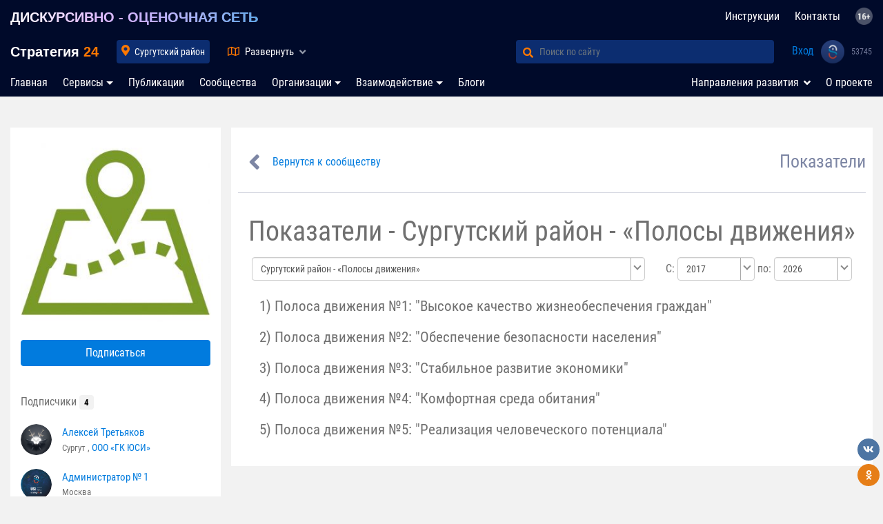

--- FILE ---
content_type: text/css
request_url: https://strategy24.ru/css/newdesign/header.css?v=150221:1719
body_size: 4839
content:
@media (min-width: 1000px){
    body {
        margin-top: 100px;
    }

    #navbar-top {
        min-height: 50px;
        position: fixed;
        width: 100%;
        z-index: 10;
        top: 0px;
    }
    #navbar-top.second-nav{
        top: 50px;
    }

    #navbar-bottom {
        min-height: 40px;
        position: -webkit-sticky;
        position: sticky;
        width: 100%;
        z-index: 5;
        top: 100px;
    }

    section > .container {
        margin-top: 45px;
    }
}



.navbar-light .navbar-toggler-icon {
    background-image: url('menu.svg');
}

.navbar {
    background: #000a2a;
    padding: 0;

}

.navbar-light .navbar-brand {
    color: #fff;
    font-family: 'Open Sans', sans-serif;
    font-weight: bold;
    font-size: 20px;
}

.navbar-light .navbar-brand span {
    color: #ff7800;
}

.navbar-light .navbar-brand:hover, .navbar-light .navbar-brand:active, .navbar-light .navbar-brand:focus{
    color: #fff;
}

#navbar-top {
    min-height: 50px;
}

#navbar-bottom {
    min-height: 40px;
}

.navbar-collapse {
    position: relative;
}

.navbar-light .navbar-nav .nav-item {
    position: initial;
}

.navbar-light .navbar-nav .nav-link {
    color: #fff;
    font-size: 16px;
    padding-right: 22px;
    padding-left: 0;
    padding-top: 11px;
    padding-bottom: 11px;
}

#navbar-bottom.navbar-light .navbar-nav .nav-link {
    padding-top: 5px;
    padding-bottom: 5px;
}

#navbar-bottom.navbar-light .navbar-nav .nav-link.active, #navbar-top.navbar-light .navbar-nav .nav-link.active {
    color: #ff7800;
}

.navbar-light .navbar-nav .nav-item:last-child .nav-link {
    padding-right: 0;
}

@media (min-width: 991px) {
    #navbar-bottom.navbar-light .navbar-nav .nav-item.padding-none .nav-link {
        padding-right: 0;
    }
}


.navbar-light .navbar-nav .nav-link:focus {
    color: #fff;
}

.navbar-light .navbar-nav .nav-link:hover, .navbar-light .navbar-nav .show > .nav-link {
    color: #ff7800;
}

.navbar-light .navbar-nav .nav-item:first-child .nav-link {
    padding-left: 0;
}

.navbar-light .navbar-nav .nav-item-vector.show .dropdown-menu {
    width: 100%;
    margin: 0;
    border-radius: 0;
    background: #000a2a;
    display: -ms-flexbox;
    display: flex;
    -ms-flex-wrap: wrap;
    flex-wrap: wrap;
}

.navbar-light .form-inline {
    /*position: absolute;
    top: 12px;
    left: calc(50% - 0px);
    z-index: 99999;*/
}

.navbar-light .form-control {
    height: 34px;
    border: none;
    /*background: #17285c;*/
    background: #0c2d70;
    font-size: 14px;
    box-shadow: none;
    color: #fff;
    border-radius: 0 .25rem .25rem 0;
    width: 400px;
    padding-left: 0;
}

.navbar-light .btn-outline-success {
    height: 34px;
    border: none;
    /*background: #17285c;*/
    background: #0c2d70;
    font-size: 12px;
    box-shadow: none;
    color: #fff;
    border-radius: .25rem 0 0 .25rem;
    padding: 0 10px;
    color: #9299a9;
    width: 35px;
}

.navbar-light .btn-outline-success i {
    -o-transition: transform .2s linear, color .1s linear .1s;
    -ms-transition: transform .2s linear, color .1s linear .1s;
    -moz-transition: transform .2s linear, color .1s linear .1s;
    -webkit-transition: transform .2s linear, color .1s linear .1s;
    transition: transform .2s linear, color .1s linear .1s;

}

#navbar-search.active .btn-outline-success i {
    transform: rotate3d(0, 1, 0, 180deg);
    color: #9299a9;
}

#navbar-search.active .btn-outline-success i:before {
    content: "\f061";
}

#navbar-map .nav-map {
    color: #fff;
    text-decoration: none;
    font-size: 15px;
}

#navbar-map .nav-link {
    color: #fff;
    font-size: 15px;
    padding-right: 22px;
    padding-left: 0;
    margin-left: 25px;
    padding-top: 5px;
    padding-bottom: 5px;
}

#navbar-map .nav-map:hover {
    color: #ff7800;
}

#navbar-map .nav-map span {
    padding: 0 5px;
}

#navbar-map .nav-map {
    position: relative;
}

#navbar-map i.fa-angle-up,
#navbar-map i.fa-angle-down {
    color: #9299a9;
    position: absolute;
    right: -12px;
    top: 4px;
    display: none;
}

#navbar-map .nav-map[aria-expanded="true"] i.fa-angle-up {
    display: block;
}

#navbar-map .nav-map[aria-expanded="false"] i.fa-angle-down {
    display: block;
}

#navbar-user {

}

#navbar-user .navbar-nav .login.nav-item {
    margin-right: 10px;
}

#navbar-user .navbar-nav .login.nav-item a {
    color: #017bde;
}

#navbar-user .navbar-nav .logo-usi.nav-item {
    margin-right: 10px;
}

#navbar-user .navbar-nav .logo-usi.nav-item a {
    padding-top: 7px;
    padding-bottom: 6px;
}

#navbar-user .navbar-nav .logo-usi img{
    width: 34px;
    height: 34px;
}

#navbar-user .navbar-nav .profile-count-usi.nav-item a {
    color: #6f7897;
    font-size: 12px;
    /*padding-top: 13px;*/
    /*padding-bottom: 13px;*/
    line-height: 26px;
}

#navbar-user .profile-image {
    padding: 6px 0;
}

#navbar-user .profile-image img {
    width: 34px;
    height: 34px;
    border-radius: 50%;
}

#navbar-user > ul {
    flex-direction: initial;
}

#navbar-user .navbar-nav .nav-item .nav-link {
    padding-left: 0;
    padding-right: 0;
    /*    font-size: 13px;*/
}

#navbar-user .navbar-nav .nav-item .nav-link .text-orange {
    display: inline-block;
    min-width: 7px;
    font-size: 14px;
}

#navbar-user .navbar-nav .nav-item {
    margin-right: 12px;
}

#navbar-user .navbar-nav .nav-item .nav-link i {
    margin-right: 2px;
    color: #9299a9;
    /*    font-size: 16px;*/
}

#navbar-user .navbar-nav .nav-item .nav-link:hover i {
    color: #ff7800;
}

#navbar-locality {
    margin-left: 10px;
    flex-grow: 0;
}

#navbar-map {
    margin-left: 26px;
}

#navbar-search {
    flex-grow: 0;
    margin-right: 26px;
}

#navbar-user .navbar-nav .nav-item,
#navbar-locality .navbar-nav .nav-item {
    position: relative
}

#navbar-user .navbar-nav .nav-item .dropdown-menu,
#navbar-locality .navbar-nav .nav-item ul {
    /*background: #17285c;*/
    background: #0c2d70;
    list-style: none;
    padding: 0;
    margin: 0;
    position: absolute !important;
    z-index: 99999;
    margin-left: -110px;

    border: none;
    font-family: 'Roboto Condensed';
    font-size: inherit;
}

#navbar-user .navbar-nav .nav-item .dropdown-menu > .dropdown-item,
#navbar-locality .navbar-nav .nav-item ul > li {
    color: #fff;
    padding: 13px;
}

#navbar-user .navbar-nav .nav-item .dropdown-menu > .dropdown-item:hover,
#navbar-locality .navbar-nav .nav-item ul > li:hover {
    cursor: pointer;
    color: #ff7800;
}

#navbar-locality .navbar-nav .nav-item ul > li .ui-menu-item-wrapper {
    background: none;
    padding: 0;
    border: none;
}

#navbar-locality .navbar-nav .nav-item ul > li:hover .ui-menu-item-wrapper {
    color: #ff7800;
}

#navbar-user .navbar-nav .nav-item .nav-link,
#navbar-locality .navbar-nav .nav-item .nav-link {
    color: #fff;
    font-size: 16px;
}

#navbar-user .navbar-nav .nav-item .nav-link:hover,
#navbar-locality .navbar-nav .nav-item .nav-link:hover {
    color: #ff7800;
}

#navbar-user .navbar-nav .nav-item .dropdown-menu > .dropdown-item {
    padding: 0;
    text-align: center;
}

#navbar-user .navbar-nav .nav-item .dropdown-menu > a.dropdown-item {
    padding: 9px;
    display: block;
}

#navbar-search form {
    position: relative;
}

#navbar-search i.fa-search {
    font-size: 15px;
    padding-top: 5px;
}


#city-input {
    display: none;
    width: 200px;
    border-radius: .25rem;
    padding-left: 25px;
    height: 34px;

}

#city-input + a {
    padding: 7px 7px 0px 26px;
    height: 34px;
}

#navbar-locality .nav-locality {
    /*background-color: #17285c;*/
    background-color: #0c2d70;
    border-radius: .25rem;
}

#navbar-locality .navbar-nav .nav-item .nav-link {
    font-size: 14px;
}

#navbar-locality i {
    position: absolute;
    top: 7px;
    left: 7px;
    -o-transition: transform .2s linear, color .1s linear .1s;
    -ms-transition: transform .2s linear, color .1s linear .1s;
    -moz-transition: transform .2s linear, color .1s linear .1s;
    -webkit-transition: transform .2s linear, color .1s linear .1s;
    transition: transform .2s linear, color .1s linear .1s;
}

#navbar-locality.active i {
    transform: rotate3d(0, 1, 0, 180deg);
    color: #9299a9;
}

.region_desktop {
    display: none;
}

header {
    /*background-image: url(/css/newdesign/header.png);*/
    background-repeat: no-repeat;
    background-position-x: center;
    background-color: #000a2a;
    background-position-y: top;
    overflow: hidden;
    transition: height 0.35s ease;
}


header .center {
    padding-top: 10px;
    margin-top: 70px;
    padding-bottom: 30px;
    width: 600px;
    height: 249px;
}

header .title {
    font-size: 52.5px;
    color: #2b334e;
    line-height: 1;
    letter-spacing: 0.32px;
    width: 800px;
    font-weight: bold;
}

header .description {
    font-size: 30.4px;
    color: #111a34;
    width: 800px;
    letter-spacing: 0.43px;
    /*line-height: 0.8;*/
    font-weight: bold;
    top: -15px;
    position: relative;
}

.top .description, .navbar-brand.description {
    background: url(/css/newdesign/blink.png), #ffffff;
    -webkit-text-fill-color: transparent;
    background-position: 0% 0%;
    -webkit-background-clip: text;
    background-repeat: repeat;
    transition: all .5s;
    /*font-size: 45px;*/
    animation: anim_top_description 23s linear infinite;
}

.omg-fck-start-event-police .top .description {
    animation: anim_top_description 1s linear infinite;
}

.omg-fck-start-event-police .dots .rf,
.omg-fck-start-event-police header .arms {
    animation-name: anim_top_description_blink;
    animation-timing-function: linear;
    animation-duration: 1s;
    animation-iteration-count: infinite;
}


@keyframes anim_top_description {
    from {
        background-position-x: 1000%
    }
    to {
        background-position-x: -1000%
    }
}

header .description::selection, header .title::selection, header .title span::selection {
    background: transparent; /* Safari */
}

header .description::-moz-selection, header .title::-moz-selection, header .title span::-moz-selection {
    background: transparent; /* Firefox */
}

@keyframes anim_top_description_blink {
    50% {
        opacity: 0;
    }
}

header .map-rf {
    /*margin-left: 135px;*/
    margin-top: 10px;
    transform: rotate(-7deg);
}

header .map-rf svg {
    height: 385px;
    -moz-transform: rotate(0deg);
    -ms-transform: rotate(0deg);
    -webkit-transform: rotate(0deg);
    -o-transform: rotate(0deg);
    transform: rotate(0deg);
}

header .map-rf .cls-1 {
    /*fill: #17285c;*/
    fill:#0c2d70;
    stroke: #004780;
}

header .top {
    height: 40px;
    margin-top: 20px;
    position: relative;
}

#breadcrumb {
    position: absolute;
    top: 70px;
    left: 0;
    list-style: none;
    margin: 0;
    padding: 0;
    width: 700px;
    margin-bottom: 15px;
    z-index: 2;
}

#breadcrumb li {
    float: left;
}

#breadcrumb li a {
    color: #fff;
    display: block;
    /*background: #17285c;*/
    background: #0c2d70;
    text-decoration: none;
    position: relative;
    height: 32px;
    line-height: 32px;
    padding: 1px 5px 3px 5px;
    text-align: center;
    margin-right: 23px;
}

#breadcrumb li a:hover, #breadcrumb li a.active {
    color: #ff7800;
}

#breadcrumb li:nth-child(even) a {
    background-color: #0c2d70;
}

#breadcrumb li:nth-child(even) a:before {
    /*border-color: #17285c;*/
    border-color: #0c2d70;
    border-left-color: transparent;
}

#breadcrumb li:nth-child(even) a:after {
    /*border-left-color: #17285c;*/
    border-left-color: #0c2d70;
}

#breadcrumb li:first-child a {
    padding-left: 20px;
    border-radius: 0.25rem 0 0 0.25rem;
}

#breadcrumb li:first-child a:before {
    content: "";
    background-image: url('/images/russia_icon.png');
    background-size: 25px 25px;
    width: 25px;
    height: 25px;
    position: absolute;
    border: none;
    left: -10px;
    top: 3px;
}

/*#breadcrumb li:last-child a {
    padding-right: 15px;
}
#breadcrumb li:last-child a:after {
    border: none;
}*/
#breadcrumb li a:before, #breadcrumb li a:after {
    content: "";
    position: absolute;
    top: 0;
    /*border: 0 solid #17285c;*/
    border: 0 solid #0c2d70;
    border-width: 16px 10px;
    width: 0;
    height: 0;
}

#breadcrumb li a:before {
    left: -20px;
    border-left-color: transparent;
}

#breadcrumb li a:after {
    left: 100%;
    border-color: transparent;
    /*border-left-color: #17285c;*/
    border-left-color: #0c2d70;
}

#breadcrumb li a:hover {
    /*background-color: #17285c;*/
    background-color: #0c2d70;
}

#breadcrumb li a:hover:before {
    /*border-color: #17285c;*/
    border-color: #0c2d70;
    border-left-color: transparent;
}

#breadcrumb li a:hover:after {
    /*border-left-color: #17285c;*/
    border-left-color: #0c2d70;
}

#breadcrumb li a:active {
    /*background-color: #17285c;*/
    background-color: #0c2d70;
}

#breadcrumb li a:active:before {
    /*border-color: #17285c;*/
    border-color: #0c2d70;
    border-left-color: transparent;
}

#breadcrumb li a:active:after {
    /*border-left-color: #17285c;*/
    border-left-color: #0c2d70;
}

#breadcrumb li a i {
    padding-left: 5px;
}

.breadcrumbs-locality {
    position: absolute;
    top: 105px;
    left: 0;
    width: 1100px;
    height: 0px;
    /*background: #17285c;*/
    background: #0c2d70;
    z-index: 2;
    border-radius: .25rem;
    -webkit-box-shadow: 5px 5px 7px 0px rgba(0, 10, 42, 0.44);
    -moz-box-shadow: 5px 5px 7px 0 pxrgba(0, 10, 42, 0.44);
    box-shadow: 5px 5px 7px 0px rgba(0, 10, 42, 0.44);

    -webkit-transition: height 0.15s ease-out;
    -moz-transition: height 0.15s ease-out;
    -o-transition: height 0.15s ease-out;
    transition: height 0.15s ease-out;
    overflow: hidden;
}

.breadcrumbs-locality.open {
    height: 263px;
}

.breadcrumbs-locality .fa-times {
    cursor: pointer;
}

.breadcrumbs-locality .fa-times:hover {
    color: #ff7800;
}

.breadcrumbs-loader {
    color: #ff7800;
    font-size: 2rem;
    position: absolute;
    top: calc(50% - 2rem);
    left: calc(50% - 2rem);
}

.breadcrumbs-container::-webkit-scrollbar {
    width: 17px;
}

.breadcrumbs-container::-webkit-scrollbar-track {
    border-radius: .25rem;
}

.breadcrumbs-container::-webkit-scrollbar-thumb {
    border-radius: .25rem;
    background: #828ba9;
}

.character-locality {
    position: relative;
}

.character-locality .character {
    font-size: 36px;
    font-weight: bold;
    line-height: 1;
    color: #7d86a4;
    position: absolute;
    top: 0;
    left: 0;
    text-transform: uppercase;
}

.character-locality ul {
    display: inline-block;
    list-style: none;
    padding: 12px 0px 0px 30px;
    margin-bottom: 2rem;
}

.character-locality ul > li a.disabled {
    color: #a0a0a0;
    background: none;
}

.character-locality ul > li:hover a.disabled:hover,
.character-locality ul > li a.disabled:focus {
    color: #a0a0a0;
    background: none;
    text-decoration: none;
}

.character-locality ul > li a {
    color: #fff;
    font-size: 16px;
    padding: 1px 8px;
    border-radius: 0.25rem;
    margin-bottom: 10px;
    display: inline-block;
    line-height: 1.2;
}

.character-locality ul > li.active a {
    background: #7d86a4;
}

.character-locality ul > li a.active {
    background: #7d86a4;
}

.character-locality ul > li:hover a.disabled {
    background: none;
}

.character-locality ul > li:hover a,
.character-locality ul > li a:focus {
    background: #ff7800;
    text-decoration: none;
}

.breadcrumbs-control {
    color: #828ba9;
    padding-right: 8px;
}

.breadcrumbs-container {
    margin: 0 5px 0px 15px;
    height: 230px;
    max-height: 230px;
    overflow-y: scroll;
}


#bottom {
    position: absolute;
    bottom: 0px;
    left: 15px;
    overflow: hidden;
}


.ui-helper-hidden-accessible {
    display: none;
}

#navbar-locality .navbar-nav .nav-item ul.ui-autocomplete {
    max-height: 350px;
    overflow-y: auto;

}

.ui-autocomplete::-webkit-scrollbar {
    width: 17px;
}

.ui-autocomplete::-webkit-scrollbar-track {
    border-radius: .25rem;
}

.ui-autocomplete::-webkit-scrollbar-thumb {
    border-radius: .25rem;
    background: #828ba9;
}

.table-vector {
    height: 210px;
    max-height: 210px;
    margin-top: 10px;
    overflow: hidden;
}

.vector-loader {
    color: #ff7800;
    font-size: 1.5rem;
    height: 220px;
    width: 100%;
    z-index: 999;
}

.vector-loader.again {
    position: absolute;
    top: 0;
    left: 0;
    background: #000a2ae0;
}

.vector-loader span {
    position: absolute;
    top: calc(50% - 1.5rem);
    width: 100%;
    text-align: center;
    margin-top: 10px;
}

.vector-loader i {
    margin-left: 0.5rem;
}

#vector-table-info .head {
    font-size: 13px;
    color: #6e7795;
    padding: 3px 0;
    opacity: 0;
    background: #131c3a;
    margin-right: -10px;
    margin-left: -10px;

}

#vector-table-info .head .col-3 {
    text-align: center;
    padding: 0;
}

#vector-table-info .table-vector > .col-3 {

}

#vector-table-info .table-vector > .col-3:hover .head,
#vector-table-info.active-col-0 .table-vector > .col-3:nth-child(1) .head,
#vector-table-info.active-col-1 .table-vector > .col-3:nth-child(2) .head,
#vector-table-info.active-col-2 .table-vector > .col-3:nth-child(3) .head,
#vector-table-info.active-col-3 .table-vector > .col-3:nth-child(4) .head {
    opacity: 1;
}

#vector-table-info .table-vector > .col-3:hover .items,
#vector-table-info.active-col-0 .table-vector > .col-3:nth-child(1) .items,
#vector-table-info.active-col-1 .table-vector > .col-3:nth-child(2) .items,
#vector-table-info.active-col-2 .table-vector > .col-3:nth-child(3) .items,
#vector-table-info.active-col-3 .table-vector > .col-3:nth-child(4) .items {
    background: #131c3a;
}

#vector-table-info .vector {
    color: #1A2340;
    font-size: 16px;
    text-transform: uppercase;
    padding: 5px 0px 1px 0px;
    /*background: #2b334e;*/
    background: #30354a;
    margin-right: -10px;
    margin-left: -10px;
}

#vector-table-info .vector a:hover {
    color: #ff7800;
}

#vector-table-info .vector .col-12 {
    text-align: center;
}

#vector-table-info .items {
    font-size: 12px;
    margin-right: -10px;
    margin-left: -10px;
}

#vector-table-info .items .col-3 {
    padding: 0;
}

#vector-table-info .items a {
    font-family: Roboto;
    font-size: 12px;
    display: block;
    width: 100%;
    text-align: center;
    padding: 3px 0px;
    cursor: pointer;
    color: #7d86a4;
    font-weight: bold;
}

#vector-table-info .items a:not([href]):not([tabindex]) {
    cursor: default;
}

#vector-table-info .items a:hover {
    background: #4b5268;
    color: #fff;
    text-decoration: none;
}

#vector-table-info .items a:not([href]):not([tabindex]):hover {
    background: transparent;
    color: #7d86a4;

}

.nav-vector {
    position: absolute;
    top: -30px;
    right: 15px;
    font-size: 11px;
    color: #017bde;
    text-transform: uppercase;
    /*background: #17285c;*/
    background: #0c2d70;
    padding: 5px 20px 2px 10px;
    border-radius: 0.25rem;
}

.nav-vector:hover {
    color: #ff7800;
    text-decoration: none;
}

.nav-vector i.fa-angle-up,
.nav-vector i.fa-angle-down {
    color: #ff7800;
    position: absolute;
    right: 6px;
    top: 7px;
    display: none;
}

.nav-arrow i {
    display: none;
}

.nav-arrow .nav-link{
    display: flex;
}
.nav-arrow .nav-link i{
    justify-content: center;
    align-content: center;
    align-items: center;
    margin-left: 7px;
}

.nav-arrow[aria-expanded="true"] i.fa-angle-up {
    display: flex;
}

.nav-arrow[aria-expanded="false"] i.fa-angle-down {
    display: flex;
}

.table-indicator {
    height: 100%;
}

.table-indicator .row {
    width: 375px;
    max-width: 375px;
}

.table-indicator .name {
    color: #4b5268;
    font-size: 18px;
    font-weight: 600;
    height: 30px;

}

.table-indicator .dot {
    color: #17285c;
    font-size: 20px;
    font-weight: 600;
    letter-spacing: 1px;
    height: 30px;
    background: url(dot.png);
    background-repeat: repeat-x;

}

.table-indicator .dots a {
    position: absolute;
    display: block;
    width: 100%;
    text-align: center;
    left: 0;
    bottom: -30px;
    text-decoration: underline;
}

.table-indicator .number {
    color: #4b5268;
    font-size: 16px;
    font-weight: 600;
    height: 30px;
}

.table-indicator .number span {
    color: #7f87a4;
    font-size: 18px;
    font-family: "Roboto Medium";
}

.table-indicator .names {
    padding-right: 0;
    max-width: 190px;
    /*max-width: 115px; было с короткими показателями так!*/
}

.table-indicator .dots {
    position: relative;
}

.table-indicator .dots .rf, header .arms {
    position: absolute;
    top: calc(50% - 98px);
    left: 0;
    width: 100%;
    height: 189px;
    background: url(gerb_rf.png);
    background-position: center;
    background-repeat: no-repeat;
    /*    
            background-size: 50%;
        background-position-y: 65%;
        background-position-x: 50%;*/
}

header .arms {
    top: calc(50% - 48px);
}

header .arms-loader {
    color: #ff7800;
    font-size: 1.5rem;
    height: 220px;
    width: 100%;
    z-index: 999;
    position: absolute;
    top: calc(50% - 101px);
    left: 0;
    background: #000a2a99;
    display: none;
}

header .arms-loader span {
    position: absolute;
    top: calc(50% - 1.5rem);
    width: 100%;
    text-align: center;
    margin-top: 10px;
}


.table-indicator .numbers {
    padding-left: 0;
}

@media (max-width: 1460px) {
    .navbar-light .form-control {
        width: 340px;
    }

    header .map-rf {
        /*margin-left: 70px;*/
    }
}

@media (max-width: 1200px) {
    .navbar-light .form-control {
        width: 250px;
    }

    header .bottom {
        width: 220px;
    }

    header .title {
        font-size: 29.3px;
        letter-spacing: 0.54px;
    }

    header .description {
        font-size: 16.7px;
        letter-spacing: 0.45px;
    }

    header .map-rf {
        /*margin-left: 12px;*/
    }

    #vector-table-info .head {
        font-size: 11px;
    }

    #vector-table-info .vector {
        font-size: 14px;
    }

    header .arms {
        display: block !important;
    }

    .table-indicator {
        display: none !important;
    }

    header .map-rf svg {
        height: 315px;
    }
}

@media (max-width: 1100px) {
    .navbar-light .navbar-nav .nav-link {
        padding-right: 17px;
    }
}

@media (max-width: 991px) {

    .nav-arrow {
        display: none;
    }

    #navbar-search,
    #navbar-locality {
        order: 4;
    }

    #navbar-locality {
        width: 100%;
    }

    #navbar-locality a {
        display: none;
    }

    #navbar-user {
        order: 2;
    }

    #navbar-bottom {
        height: initial;

        min-height: 0px;
    }

    .navbar-light .navbar-nav .nav-link {
        color: #fff;
        font-size: 16px;
        padding-right: 11px;
        padding-left: 11px;
        padding-top: 11px;
        padding-bottom: 11px;
    }

    header {
        background-position-x: left;
    }

    header > .container > .row > div:first-child {
        max-width: 100%;
        flex: auto;
    }

    header .bottom {
        text-align: center;
    }

    #map-rf {
        display: none;
    }

    #navbar-top .navbar-toggler {
        color: #fff;
        font-size: 14px;
        outline: 0;
    }

    .navbar-toggler {
        order: 1;
    }

    header .title {
        width: auto;
        font-size: 6.3vw;
    }

    header .top .description {
        text-align: center;
        font-size: 44px;
        line-height: 1;
        letter-spacing: 0.68px;
        width: 100%;
        animation: anim_top_description 70s linear infinite;
    }

    #navbar-locality .navbar-nav .nav-item ul.ui-autocomplete {
        width: calc(100vw - 20px);
        padding: 0 10px 0 10px;
    }
}

@media (max-width: 991px) {
    .second-nav {
        top: 0;
    }

    header .bottom, header .center {
        width: 100%;
        height: auto;
    }

    .navbar-light .navbar-brand {
        padding: 4px;
        margin: 0;
        margin-left: 44px;
    }

    .navbar-light .navbar-brand.description{
        font-size: 15px;
    }

    #navbar-search,
    #navbar-locality {
        margin: 0;
        padding: 0px 10px 0px 10px;
    }

    #navbar-search .navbar-nav,
    #navbar-locality .navbar-nav {
        margin-bottom: 10px;
        margin-top: 10px;
    }

    #city-input {
        width: 100%;
        display: block;
    }


    #navbar-locality .navbar-nav .nav-item .nav-link {
        display: none;
    }

    #breadcrumb {
        display: none;
        left: -15px;
        width: auto;
    }

    .breadcrumbs-locality {
        display: none;
    }

    header, header.show-table-vector {
        height: auto;
        display: none;
    }

    .navbar-light .navbar-nav {
        text-align: center;
    }

    .navbar-light .navbar-nav .nav-item:first-child .nav-link {
        padding-left: 11px;
    }

    .vector-container {
        display: none;
    }

    #navbar-bottom .navbar-toggler {
        position: fixed;
        top: 3px;
        left: 2px;
        background: #000a2a;
        width: auto;
        z-index: 9999;
        padding: 6px;
        border-radius: 50%;
        outline: 0;
        -webkit-transform: translateZ(0);
    }

    #navbarSupportedContent {
        overflow-y: scroll;
        position: fixed;
        top: 0;
        left: 0;
        width: 100%;
        height: 100%;
        background: #000a2a;
        z-index: 9998;
        padding-top: 30px;
    }

    #navbar-bottom .navbar-toggler .navbar-toggler-icon {
        transition: transform 0.15s ease;
    }

    #navbar-bottom .navbar-toggler[aria-expanded="true"] .navbar-toggler-icon {
        background-image: url(plus.svg);
        transform: rotate(45deg);
    }

    #navbar-bottom.navbar-light .navbar-nav .nav-link {
        font-size: 22px;
    }

    .table-indicator {
        display: none;
    }

    header .arms {
        display: block !important;
        position: relative;
        top: initial;
        left: initial;
    }
}

@media (max-width: 460px) {

    /*.navbar-light .navbar-brand.description{*/
    /*    font-size: 12px;*/
    /*}*/

    #navbar-user {
        order: 1;
    }

    .navbar-toggler {
        display: block;
        float: left;
        width: 50%;
        text-align: left;
    }

    .navbar-toggler:last-child {
        text-align: right;
    }

    .service-list .dropdown-menu {
        position: static !important;
    }
}

.project-create span.input-group-addon, .project-update span.input-group-addon {
    position: absolute;
    height: 100%;
    display: flex;
    z-index: 1;
    align-items: center;
}

.project-create span.kv-date-remove, .project-update span.kv-date-remove {
    right: 10px;
}

.project-create span.kv-date-picker, .project-update span.kv-date-picker {
    right: 40px;
}

.project-create .select2-selection__choice__remove,
.project-update .select2-selection__choice__remove{
    margin: 0 !important;
    margin-left: 5px !important;
}

.project-create .select2-selection__clear,
.project-update .select2-selection__clear {
    top: 0 !important;
    right: 2rem !important;
}

@media (max-width: 320px) {
    .navbar-light .navbar-brand.description {
        font-size: 12px;
    }
}



--- FILE ---
content_type: text/css
request_url: https://strategy24.ru/css/newdesign/left-panel.css?v=150221:1719
body_size: 1175
content:
.options-profile > a {
    display: block;
    width: 100%;
}

#left-panel {
    padding-right: 0px;
}

#left-panel > div {
    background: #fff;
    padding-right: 15px;
    padding-left: 15px;
    padding-bottom: 30px;
}

#left-panel .logo img {
    width: 100%;
}

#left-panel .logo {
    padding: 15px 0px;
    background: #fff;
    border-radius: .25rem;
}

#left-panel .logo img {
    border-radius: .25rem;
}

#left-panel .btn-block {
    margin-top: 3px;
    color: #fff;
}

#left-panel .title {
    margin: 25px 0 15px 0;
}

#left-panel .title a {
    text-decoration: underline;
    font-weight: 500;
}

#left-panel .members-container .title,
#left-panel .documents-container .title {
    color: #707070;
}

#left-panel .title > i {
    display: none;
}

#left-panel .title[aria-expanded="true"] i.fa-angle-up {
    display: inline-block;
}

#left-panel .title[aria-expanded="false"] i.fa-angle-down {
    display: inline-block;
}

#left-panel .members-container,
#left-panel .documents-container {
    margin: 40px 0 0px 0;
}

#left-panel .title[data-toggle="collapse"] {
    margin: 0;
    display: inline-block;
}

#left-panel .banner {
    margin-top: 15px;
    background: #f2f2f2;
}

#left-panel .btn-collapse {
    width: 100%;
    background: #f2f2f2;
    color: #707070;
    margin-top: 3px;
}

#left-panel .btn-collapse:focus,
#left-panel .btn-collapse:hover {
    box-shadow: none;
    outline: 0;
}

#left-panel .btn-collapse > i {
    display: none;
    color: #7d86a4;
}

#left-panel .btn-collapse[aria-expanded="true"] {
    border-bottom-left-radius: 0px;
    border-bottom-right-radius: 0px;
}

#left-panel .btn-collapse[aria-expanded="true"] i.fa-angle-up {
    display: inline-block;
}

#left-panel .btn-collapse:hover {
    text-decoration: underline;
}

#left-panel .btn-collapse[aria-expanded="false"] i.fa-angle-down {
    display: inline-block;
}

#left-panel #collapse-setting {
    background: #f2f2f2;
}

#left-panel #collapse-setting hr {
    margin: 0;
    margin-left: 15px;
    margin-right: 15px;
    border-top: 1px solid #fff;
    border-bottom: 1px solid #dcdcdc;
}

#left-panel #collapse-setting .btn {
    color: #707070;
    background: transparent;
    width: 100%;
}

#left-panel #collapse-setting .btn:hover {
    text-decoration: underline;
}

#modal-content .members-container,
#modal-content .documents-container {
    margin-bottom: 1.5rem;
}

#left-panel .parent-publication {
    padding-top: 24px;
    padding-bottom: 24px;
}

#left-panel .parent-publication + hr {
    margin-top: 0;
}

#left-panel .parent-publication .member {
    margin-top: 0px;
}

#left-panel .parent-publication .member .text-left {
    padding-left: 0px;
    line-height: 1.2;
}

.title-section,
#left-panel .title-block {
    color: #7d86a4;
    font-size: 26px;
    margin-top: 30px;
    margin-bottom: 10px;
}

#left-panel .title-block {
    margin-bottom: 15px;
    font-size: 18px;
}

#left-panel .info {
    list-style: none;
    margin-top: 0.25rem;
    margin-bottom: 0.5rem;
}

#left-panel .info .col-auto {
    padding-right: 0px;
}

#left-panel .info .col {
    font-size: 1rem;
    color: #202020;
    line-height: 1.2;
}

#left-panel .info span {
    color: #7d86a4;
}

#left-panel .info i {
    color: #cfd2dd;
    width: 20px;
    display: block;
}

#left-panel hr {
    margin-top: 26px;
    margin-bottom: 30px;
}

#left-panel .tags {
    padding: 0px 10px;
}

.publications {

}

.publications a {
    margin-bottom: 1.5rem;
    display: block;
    line-height: 1.2;
}

.publications a:hover {
    text-decoration: none;
}

.publications a img {
    margin-bottom: 5px;
    display: block;
    width: 100%;
}

.publications a .name {
    font-size: 16px;
    color: #202020;
}

.publications a:hover .name {
    color: #707070;
    text-decoration: underline;
    text-decoration-color: #017bde;
}

.publications a .type {
    color: #7d86a4;
    font-size: 14px;
}

.publications a:hover .type {
    color: #7d86a4;
    text-decoration: none;
}

.faq_menu li.active {
    color: #f37121;
}

.faq_menu {
    position: -webkit-sticky;
    position: sticky;
    top: 150px;
}

.faq_menu ol {
    list-style: none !important;
    counter-reset: li
}

.faq_menu ol > li {
    counter-increment: li;
    cursor: pointer;
}

.faq_menu ol li::before {
    font-weight: bold;
    content: counter(li) ".";
    color: #f37121;
    display: inline-block;
    width: 2em;
    margin-left: -1em;
    margin-right: 10px;
    text-align: right;
}


.faq_menu ul {
    list-style: none !important;
    padding-left: 23px;
}

.faq_menu ul li::before {
    content: " ";
    background: #f37121;
    display: inline-block;
    width: 10px;
    height: 10px;
    border-radius: 3px;
    margin-right: 1em;
    margin-left: 0.25em;
}

.faq_menu ol > li {
    line-height: 35px;
    font-family: "Roboto Condensed";
    font-size: 16px;
}

.faq_menu ul > li {
    line-height: 28px;
    font-family: "Roboto Condensed";
    font-size: 16px;
}

.faq_menu .mci-h2 {
    font-family: "Roboto Condensed";
    font-size: 26px;
    color: #202020;
    font-weight: bold
}

.faq_menu h3 {
    margin-bottom: 0;
}


@media (max-width: 992px) {
    #left-panel {
        /*min-width: 360px;*/
    }
    .faq_menu {
        top: 10px;
    }
}

@media (min-width: 800px) {
    #left-panel .members-col {
        display: block !important;
        height: auto !important;
    }

    #left-panel .title > i {
        display: none !important;
    }

    #left-panel .title[data-toggle="collapse"] {
        cursor: default;
    }

    #left-panel .title[data-toggle="collapse"]:hover {
        text-decoration: none;
    }
}

@media (max-width: 800px) {
    #left-panel {
        padding-right: 15px;
        margin-bottom: 15px;
    }
}

--- FILE ---
content_type: application/javascript; charset=utf-8
request_url: https://strategy24.ru/js/indicators/index.js?v=2
body_size: 810
content:
$(document).ready(function () {
    $('#indicator-community-select').on('change', function () {
        $('#indicators-char-list').html('<div class="indicator-loader"><i class="fa fa-spinner fa-pulse fa-3x fa-fw"</div>');
        var $select = $(this);
        var url = $select.data('url');
        $.ajax({
            url: url,
            type: 'get',
            data: {
                community_id: $select.val(),
                year_to: $('#indicator-year-select-to').val(),
                year_from: $('#indicator-year-select-from').val()
            },
            success: function (data) {
                $('#indicators-char-list').html(data.render);
            },
            error: function (e) {
                //alert('Error!');
            }
        });
    });
    $('#indicator-year-select-from').on('change', function () {
        $('#indicators-char-list').html('<div class="indicator-loader"><i class="fa fa-spinner fa-pulse fa-3x fa-fw"</div>');
        var $select = $(this);
        var url = $select.data('url');
        $.ajax({
            url: url,
            type: 'get',
            data: {
                community_id: $('#indicator-community-select').val(),
                year_to: $('#indicator-year-select-to').val(),
                year_from: $select.val()
            },
            success: function (data) {

                $('#indicators-char-list').html(data.render);
            },
            error: function () {
                //alert('Error!');
            }
        });
    });

    $('#indicator-year-select-to').on('change', function () {
        $('#indicators-char-list').html('<div class="indicator-loader"><i class="fa fa-spinner fa-pulse fa-3x fa-fw"</div>');
        var $select = $(this);
        var url = $select.data('url');
        $.ajax({
            url: url,
            type: 'get',
            data: {
                community_id: $('#indicator-community-select').val(),
                year_to: $select.val(),
                year_from: $('#indicator-year-select-from').val()
            },
            success: function (data) {

                $('#indicators-char-list').html(data.render);
            },
            error: function () {
                //alert('Error!');
            }
        });
    });


    $('#indicator-community-select').change();
});


$(window).scroll(function (e) {
    var scrl = $(this).scrollTop();
    if (scrl + $('header .navbar-default').outerHeight() > $('#indicators-community-list-cont').offset().top) {
        var move = scrl - $('#indicators-community-list-cont').offset().top + $('#indicators-community-list').outerHeight() + $('#indicators-community-list').outerHeight() - 30;
        $('#indicators-community-list').css({'transform': 'translateY(' + move + 'px)'});
        $('#indicators-community-list-cont').addClass('fixed');

    } else {
        $('#indicators-community-list').css({'transform': 'translateY(0px)'});
        $('#indicators-community-list-cont').removeClass('fixed');
    }
});

$(document).on('click', '.group-indicators .group-indicators-name', function () {
    var $this = $(this).parent('.group-indicators');
    var id = $this.data('id');
    $this.toggleClass('open');
    $('#gr-ind-bd-' + id).toggleClass('open');



});


$(document).on('click', '.index-indicator-item-name', function () {
    var $this = $(this);
    var $parent = $this.parent('.index-indicator-item');
    if ($parent.hasClass('open')) {
        $parent.removeClass('open');
    } else {
        $parent.addClass('open');
        if ($this.hasClass('indicator-value') && $parent.find('.index-indicator-body').html() === '') {
            $parent.find('.index-indicator-body').html('<div class="indicator-loader"><i class="fa fa-spinner fa-pulse fa-3x fa-fw"</div>');
            $.ajax({
                url: '/community/indicators/get-children-value',
                type: 'get',
                data: {
                    community_id: $('#indicator-community-select').val(),
                    year_from: $('#indicator-year-select-from').val(),
                    year_to: $('#indicator-year-select-to').val(),
                    indicator_id: $this.data('id'),
                    city: indicator_city,
                    slug: indicator_slug
                },
                success: function (data) {
                    var $parent = $this.parent('.index-indicator-item');
                    var $body = $parent.find('.index-indicator-body');
                    $body.html(data.render);
                },
                error: function () {
                    //alert('Error!');
                }
            });
        }
    }
});

$(document).on('click', '.btn-indacator-open-documents', function (e) {
    var $this = $(this);
    $this.parents('.documents').addClass('open');
    e.preventDefault();
});
$(document).on('click', '.btn-indacator-close-documents', function (e) {
    var $this = $(this);
    $this.parents('.documents').removeClass('open');
    e.preventDefault();
});
